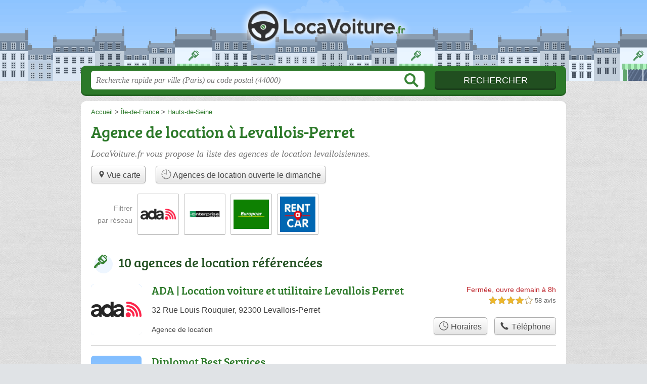

--- FILE ---
content_type: text/html; charset=utf-8
request_url: https://locavoiture.fr/92/levallois-perret/
body_size: 9187
content:
<!DOCTYPE html>
<html lang="fr">
<head>
    <link rel="icon" type="image/png" href="/favicon.png"/>
<link rel="apple-touch-icon" href="/apple-touch-icon.png">
<link rel="apple-touch-icon" sizes="76x76" href="/apple-touch-icon-76x76.png">
<link rel="apple-touch-icon" sizes="120x120" href="/apple-touch-icon-120x120.png">
<link rel="apple-touch-icon" sizes="152x152" href="/apple-touch-icon-152x152.png">



<meta charset="utf-8">
<meta name="viewport" content="width=device-width, initial-scale=1">
<title>Location voiture Levallois-Perret - Agences et garages 92300</title>
<meta name="csrf-token" content="HgcBnpsYaT2Cv3bmy0rx2RbuTh15YCoyeb1ekuwc">
<meta name="description" content="Retrouvez les agences de location voiture et les garages à Levallois-Perret (92300) : horaires, adresse, téléphone, modèles et marques proposés.">

<meta name="msapplication-TileImage" content="/ms-tile.png"/>
<meta name="msapplication-TileColor" content="#ffffff"/>

    <link rel="preload" href="https://locavoiture.fr/build/assets/breeserif-regular-webfont-DYs39vFH.woff2" as="font" type="font/woff2"/>

<script>
    window.viewPortWidth = Math.max(document.documentElement.clientWidth, window.innerWidth || 0);
    window.spwidth = window.innerWidth || document.documentElement.clientWidth || document.body.clientWidth;
    window.spBBInserted = window.spSqrInserted = window.spMobInserted = 0;
    window.inssense=function(e,n,i,d,s,a,t){if(loadsense(),t=typeof t<"u"&&t!==null?t:!1,a=typeof a<"u"&&a!==null?a:!1,d=typeof d<"u"&&d!==null?d:0,viewPortWidth<d||(s=typeof s<"u"&&s!==null?s:99999999,viewPortWidth>s))return!1;let l=0,o;e==="auto"&&n==="auto"?(o='<ins class="adsbygoogle" style="display:block" data-ad-client="ca-pub-2478488084860860" data-ad-slot="'+i+'" data-ad-format="auto" data-full-width-responsive="true"></ins>',l=500):o='<ins class="adsbygoogle" style="display:inline-block;width:'+e+"px;height:"+n+'px" data-ad-client="ca-pub-2478488084860860" data-ad-slot="'+i+'"></ins>',a&&(o='<div style="text-align:center">'+o+"</div>"),t!==!1&&document.getElementById(t)?document.getElementById(t).innerHTML=o:document.write(o),setTimeout(function(){(adsbygoogle=window.adsbygoogle||[]).push({})},l)};window.loadsense=function(){if(!window.senseloaded){let e=document.createElement("script");e.type="text/javascript",e.async=!0,e.src="https://pagead2.googlesyndication.com/pagead/js/adsbygoogle.js";let n=document.getElementsByTagName("script")[0];n.parentNode.insertBefore(e,n),window.senseloaded=!0}};window.pjfb=function(e,n,i,d,s){e==="pjItemTop"||e==="pjItemSide"?inssense(300,250,s,null,null,!0,e):n===i===d===s?inssense("auto","auto",n,null,null,null,e):viewPortWidth>980?inssense(800,100,n,null,null,null,e):viewPortWidth>760?inssense(600,100,i,null,null,null,e):viewPortWidth>540?inssense(400,75,d,null,null,null,e):viewPortWidth>300&&inssense(300,250,s,null,null,!0,e)};window.pjnit=function(e){typeof pjwhat>"u"&&(window.pjwhat=e,window.pjver="v3",window.pjInserted=0,window.pjBlockToNbRes={},window.pjInsIds=[])};window.listsense=function(e,n,i,d){viewPortWidth>980?inssense(800,100,e):viewPortWidth>760?inssense(600,100,n):viewPortWidth>540?inssense(400,75,i):viewPortWidth>300&&inssense(300,250,d,null,null,!0)};window.shodev=function(e,n,i,d,s){let a={166:{category:"13",id:"bbd20f260b"},46174809:{category:"10",id:"ea9ddadcc8"},984589:{category:"80",id:"1e527e0a9b"},871136:{category:"14",id:"bd88546f78"},162:{category:"153",id:"a291f532b7"},48662:{category:"72",id:"d4dc558722"},125885:{category:"123",id:"000e89c4ad"},259963:{category:"22",id:"e66086cf90"},89663:{category:"78",id:"7aad988729"},418893:{category:"25",id:"4e3b158b47"},225874:{category:"8",id:"12ffc7b41a"},156:{category:"7",id:"53c9f312c0"},887451:{category:"145",id:"d484a328f6"},326233:{category:"1",id:"30fba2cb1e"},224333:{category:"159",id:"349ef956ba"},147445:{category:"47",id:"d8d89d375b"},886358:{category:"28",id:"d7caed3563"},557561:{category:"11",id:"f224b82d06"},899657:{category:"165",id:"5a55a467e9"},72:{category:"72",id:"vfedb9dd71fd"}};if(!(e in a))return;n=typeof n<"u"?n:"#7a7a7a",i=typeof i<"u"?i:"#4b4b4b",n=n.startsWith("#")?n:"#"+n,i=i.startsWith("#")?i:"#"+i,d=typeof d<"u"?d:"#fff",s=typeof s<"u"?s:"Demande de devis en ligne";let t=document.getElementsByClassName("intro");t.length<1&&(t=document.getElementsByClassName("others")),t.length>=1&&!t[t.length-1].classList.contains("info")&&(t=t[t.length-1],window.ifrshown=!1,window.showif=function(){if(!ifrshown){t.innerHTML+='<div id="v'+a[e].id+'d"></div>',window.vud_partenaire_id="1561",window.vud_categorie_id=a[e].category;let l=document.createElement("script");l.type="text/javascript",l.src="//www.viteundevis.com/"+a[e].id+"/"+vud_partenaire_id+"/"+vud_categorie_id+"/";let o=document.getElementsByTagName("script")[0];o.parentNode.insertBefore(l,o)}ifrshown=!0},t.innerHTML+='<br/><br/><a id="devisbtn" href="javascript:void(0)" onclick="showif()" style="box-shadow: 0 3px '+i+"; font-family: 'Lucida Grande', Arial; padding : 5px; font-style: normal; display: inline-block; background: "+n+"; color : "+d+'; border-radius: 5px;">'+s+"</a>")};

</script>

<style>
    svg {
        width: 16px;
    }
</style>

<link rel="preload" as="style" href="https://locavoiture.fr/build/assets/style-imUK_G6H.css" /><link rel="preload" as="style" href="https://locavoiture.fr/build/assets/main-DITlQAyi.css" /><link rel="modulepreload" href="https://locavoiture.fr/build/assets/script-DCo9Vav5.js" /><link rel="stylesheet" href="https://locavoiture.fr/build/assets/style-imUK_G6H.css" data-navigate-track="reload" /><link rel="stylesheet" href="https://locavoiture.fr/build/assets/main-DITlQAyi.css" data-navigate-track="reload" /><script type="module" src="https://locavoiture.fr/build/assets/script-DCo9Vav5.js" data-navigate-track="reload"></script>
<script>
    function askGeo(redirectTo = null) {
        if ("geolocation" in navigator) {
            var timeoutVal = 10 * 1000;
            var maxAge = 5 * 60 * 1000;
            redirectTo = redirectTo ?? window.location.pathname;
            navigator.geolocation.getCurrentPosition(function (position) {
                window.location = window.location.origin + redirectTo + "?lat=" + position.coords.latitude + "&long=" + position.coords.longitude;
            }, function (error) {
                var errors = {
                    2: 'Votre position n\'est pas accessible',
                    3: 'Problème dans la recherche de position'
                };
                if (error.code == 2 || error.code == 3) {
                    alert("Erreur : " + errors[error.code]);
                } else {
                    alert("Impossible de vos géolocaliser, désolé.");
                }
            }, {enableHighAccuracy: true, timeout: timeoutVal, maximumAge: maxAge});
        } else {
            alert('Votre navigateur ne supporte pas la géolocalisation, désolé.');
        }
    }
</script>
    <script>
  (function(i,s,o,g,r,a,m){i['GoogleAnalyticsObject']=r;i[r]=i[r]||function(){
  (i[r].q=i[r].q||[]).push(arguments)},i[r].l=1*new Date();a=s.createElement(o),
  m=s.getElementsByTagName(o)[0];a.async=1;a.src=g;m.parentNode.insertBefore(a,m)
  })(window,document,'script','//www.google-analytics.com/analytics.js','ga');

  blop = '51912229';
  ga('create', 'UA-'+blop+'-41', 'auto');
  ga('send', 'pageview');

</script>
</head>
<body class="">
<header id="h">
    <div class="c">
        <a href="/" class="logo">LocaVoiture.fr</a>
    </div>
</header>
<div id="s">
    <div class="c">

        <form method="get" action="/recherche">
            <fieldset>
                <input class="text" type="text" name="q"
                       value=""
                       placeholder="Recherche rapide par ville (Paris) ou code postal (44000)"
                       autocomplete="off"/>
                <input class="submit" type="submit" value="Rechercher"/>
            </fieldset>
        </form>

    </div>
</div>

<style>.fc-consent-root h2:before {
        content: none;
    }</style>

<div id="p">
    <div class="c">
                    <ol vocab="https://schema.org/" typeof="BreadcrumbList" class="bread"><li property="itemListElement" typeof="ListItem"><a property="item" typeof="WebPage" href="/"><span property="name">Accueil</span></a><meta property="position" content="0"><span class="sepa">&nbsp;&gt;&nbsp;</span></li><li property="itemListElement" typeof="ListItem"><a property="item" typeof="WebPage" href="/ile-de-france/"><span property="name">Île-de-France</span></a><meta property="position" content="1"><span class="sepa">&nbsp;&gt;&nbsp;</span></li><li property="itemListElement" typeof="ListItem"><a property="item" typeof="WebPage" href="/92/"><span property="name">Hauts-de-Seine</span></a><meta property="position" content="2"></li></ol>

        
        <div class="bw">

        
        <h1>Agence de location à Levallois-Perret</h1>

                    <p class="intro">
                LocaVoiture.fr vous propose la liste des <em>agences de location levalloisiennes</em>.
            </p>

            
            <ul class="displays">
                    <li><div class="greyBtn"><span><a href="/92/levallois-perret/carte"><svg class="mapIcon" version="1.1" viewBox="0 0 100 100" xmlns="http://www.w3.org/2000/svg"><path
     d="m50 16.668c-12.707 0-22.918 10.207-22.918 22.918 0 12.707 22.918 43.75 22.918 43.75s22.918-31.043 22.918-43.75c0-12.711-10.211-22.918-22.918-22.918zm0 33.332c-5.832 0-10.418-4.582-10.418-10.418 0-5.832 4.582-10.418 10.418-10.418 5.832 0 10.418 4.582 10.418 10.418 0 5.8359-4.5859 10.418-10.418 10.418z"/></svg>Vue carte</a></span></div></li><li><div class="greyBtn"><span><a href="/92/levallois-perret/ouvert-dimanche"><svg class="specialOpenIcon" version="1.1" viewBox="0 0 100 100" xmlns="http://www.w3.org/2000/svg"><g><path
                                    d="m50 96.875c-25.848 0-46.875-21.027-46.875-46.875s21.027-46.875 46.875-46.875 46.875 21.027 46.875 46.875-21.027 46.875-46.875 46.875zm0-90c-23.777 0-43.125 19.348-43.125 43.125s19.348 43.125 43.125 43.125 43.125-19.348 43.125-43.125-19.348-43.125-43.125-43.125z"/><path d="m84.145 28.125l1.8594 3.2578-3.5156 2.0078-1.8594-3.2578z"/><path d="m86.449 48.125h4.0508v3.75h-4.0508z"/><path d="m51.863 85.465l0.019531 4.0547-3.75 0.019531-0.019531-4.0547z"/><path d="m30.148 80.625l3.2461 1.875-2.0273 3.5078-3.2461-1.875z"/><path d="m82.504 66.594l3.5039 2.0312-1.8789 3.2422-3.5039-2.0312z"/><path d="m69.848 80.617l2.0273 3.5078-3.2461 1.875-2.0273-3.5078z"/><path d="m68.621 13.996l3.2461 1.875-2.0234 3.5039-3.2461-1.875z"/><path d="m17.316 66.262l1.8594 3.2578-3.5156 2.0078-1.8594-3.2578z"/><path d="m9.5 48.125h4.0508v3.75h-4.0508z"/><path d="m15.945 28.008l3.5039 2.0312-1.8828 3.2461-3.5039-2.0312z"/><path d="m31.375 13.996l2.0234 3.5078-3.2461 1.875-2.0234-3.5078z"/><path
            d="m51.875 47.707v-37.129c0-1.0352-0.83984-1.875-1.875-1.875s-1.875 0.83984-1.875 1.875v36.172l-22.223-12.824c-0.89453-0.51953-2.043-0.21094-2.5625 0.6875-0.51953 0.89453-0.21094 2.043 0.6875 2.5625l23.043 13.305c0.23047 1.4102 1.4492 2.4961 2.9297 2.4961 1.6406 0 2.9766-1.3359 2.9766-2.9766 0-0.92578-0.4375-1.7461-1.1016-2.293z"/></g></svg> Agences de location ouverte le  dimanche</a></span></div></li>
                </ul>
        
        

                    
            
                            <ul class="brands">
            <li class="title">
            <span>Filtrer<br /> par réseau</span>
        </li>
    
            <li>
            <a href="/92/levallois-perret/reseau/ada">
                                    <img src="https://locavoiture.fr//m/1/c/ada-k-thumb.jpg?v=1747167279" alt="Ada  à Levallois-Perret"/>
                            </a>
        </li>
            <li>
            <a href="/92/levallois-perret/reseau/entreprise">
                                    <img src="https://locavoiture.fr//m/6/c/entreprise-6-thumb.jpg?v=1747167279" alt="Entreprise  à Levallois-Perret"/>
                            </a>
        </li>
            <li>
            <a href="/92/levallois-perret/reseau/europcar">
                                    <img src="https://locavoiture.fr//m/7/c/europcar-7-thumb.jpg?v=1747167279" alt="Europcar  à Levallois-Perret"/>
                            </a>
        </li>
            <li>
            <a href="/92/levallois-perret/reseau/rent-car">
                                    <img src="https://locavoiture.fr//m/18/c/rent-car-j-thumb.jpg?v=1747167279" alt="Rent a Car  à Levallois-Perret"/>
                            </a>
        </li>
    
    <li class="title seeAllBrands">
        <span><a href="javascript:void(0);" onclick="document.querySelector('ul.brands').classList.add('all'); this.parentElement.removeChild(this);">Tout afficher</a></span>
    </li>

</ul>
                        </div>

    
            
        
            
    <div class="section items">
        <h2>10 agences de location référencées</h2>

        <span id="slg" data-slg="92300"></span>
    <div class="item hasrt nfolvl3">
            <h3>
            <a href="/92/levallois-perret/ada-location-voiture-et-utilitaire-levallois-perret-23w">ADA | Location voiture et utilitaire Levallois Perret</a>
        </h3>
    
    <p class="sub">32 Rue Louis Rouquier, 92300 Levallois-Perret</p>

    
                        <p class="oprt more dos">
                                <!-- opnow data-id="23w" -->
            
                    
                            
                <span class="closedNow">Fermée, ouvre demain à 8h</span>
                            <!-- /opnow -->
                                                    <span class="sep">-</span>
                                <span class="shortRatings"><span class="ratings r40">
            <svg class="svgratings">
                <use xlink:href="#stars-4-0-star"/>
            </svg>
            4,0 étoiles sur 5</span>
            <span class="ratingsStats">58 avis</span>
        </span>
                <br/>
                </p>
            
        <p class="more tpsv ">
                <span class="type def">Agence de location</span>


        
            </p>

    
    <div class="btn" id="c23w">
                                    <a href="/92/levallois-perret/ada-location-voiture-et-utilitaire-levallois-perret-23w#horaires" class="greyBtn c-button__openings">
                    <span><svg viewBox="0 0 100 100"><use xlink:href="#icon-openings"/></svg> Horaires</span>
                </a>
                                        <a href="/92/levallois-perret/ada-location-voiture-et-utilitaire-levallois-perret-23w#telephone" class="c2call greyBtn c-button__phone" type="button" data-c2call="/92/levallois-perret/ada-location-voiture-et-utilitaire-levallois-perret-23w/tel">
                    <span><svg viewBox="0 0 100 100"><use xlink:href="#icon-phone"/></svg> Téléphone</span>
                </a>
                        </div>
    <div class="illu">
                    <img src="https://locavoiture.fr//m/1/c/ada-k-thumb.jpg?v=1747167279" alt="Ada" class="img"/>
            </div>
    <a class="mobileLink" href="/92/levallois-perret/ada-location-voiture-et-utilitaire-levallois-perret-23w">
        <span>ADA | Location voiture et utilitaire Levallois Perret</span>
    </a>
</div>

    
    

    <div class="item nfolvl0">
            <h3>
            <a href="/92/levallois-perret/diplomat-best-services-3lg">Diplomat Best Services</a>
        </h3>
    
    <p class="sub">21 Rue Pasteur, 92300 Levallois-Perret</p>

    
                
        <p class="more tpsv folded">
                <span class="type def">Agence de location</span>


        
            </p>

    
    <div class="btn" id="c3lg">
                                                <a href="/92/levallois-perret/diplomat-best-services-3lg#telephone" class="c2call greyBtn c-button__phone" type="button" data-c2call="/92/levallois-perret/diplomat-best-services-3lg/tel">
                    <span><svg viewBox="0 0 100 100"><use xlink:href="#icon-phone"/></svg> Téléphone</span>
                </a>
                        </div>
    <div class="illu">
            </div>
    <a class="mobileLink" href="/92/levallois-perret/diplomat-best-services-3lg">
        <span>Diplomat Best Services</span>
    </a>
</div>

    
    

    <div class="item hasrt nfolvl3">
            <h3>
            <a href="/92/levallois-perret/entreprise-rent-a-care-citer-et-entreprise-rent-a-car-e4">Entreprise Rent-A-Care/Citer et Entreprise Rent-A-Car</a>
        </h3>
    
    <p class="sub">Paris Levallois - Neuilly
57 Rue Raspail, 92300 Levallois-Perret</p>

    
                        <p class="oprt more dos">
                                <!-- opnow data-id="e4" -->
            
                    
                            
                <span class="closedNow">Fermée, ouvre demain à 8h</span>
                            <!-- /opnow -->
                                                    <span class="sep">-</span>
                                <span class="shortRatings"><span class="ratings r40">
            <svg class="svgratings">
                <use xlink:href="#stars-4-0-star"/>
            </svg>
            4,0 étoiles sur 5</span>
            <span class="ratingsStats">114 avis</span>
        </span>
                <br/>
                </p>
            
        <p class="more tpsv ">
                <span class="type def">Agence de location</span>


        
            </p>

    
    <div class="btn" id="ce4">
                                    <a href="/92/levallois-perret/entreprise-rent-a-care-citer-et-entreprise-rent-a-car-e4#horaires" class="greyBtn c-button__openings">
                    <span><svg viewBox="0 0 100 100"><use xlink:href="#icon-openings"/></svg> Horaires</span>
                </a>
                                        <a href="/92/levallois-perret/entreprise-rent-a-care-citer-et-entreprise-rent-a-car-e4#telephone" class="c2call greyBtn c-button__phone" type="button" data-c2call="/92/levallois-perret/entreprise-rent-a-care-citer-et-entreprise-rent-a-car-e4/tel">
                    <span><svg viewBox="0 0 100 100"><use xlink:href="#icon-phone"/></svg> Téléphone</span>
                </a>
                        </div>
    <div class="illu">
                    <img src="https://locavoiture.fr//m/6/c/entreprise-6-thumb.jpg?v=1747167279" alt="Entreprise" class="img"/>
            </div>
    <a class="mobileLink" href="/92/levallois-perret/entreprise-rent-a-care-citer-et-entreprise-rent-a-car-e4">
        <span>Entreprise Rent-A-Care/Citer et Entreprise Rent-A-Car</span>
    </a>
</div>

    
    </div><div class="be wide">
    <script type="text/javascript">
        pjnit("Location voiture");
        window.pjPerPage = 2;
        window.pjBlockToNbRes = {
            "pjsleads1" : "3",
            "pjsleads2" : "1",
            "pjsleads3" : "2"
        };

        if(document.getElementById("slg") && pjInserted < pjPerPage) {
            pjInserted++;
            window.pjInsIds[window.pjInsIds.length] = 'pjsleads'+pjInserted;
            document.write('<ins id="pjsleads'+pjInserted+'"></ins>');
        } else {
            listsense(7062763651, 5586030451, 4109297254, 2632564051);
        }
    </script>
</div><div class="items">

    <div class="item nfolvl1">
            <h3>
            <a href="/92/levallois-perret/europcar-france-8u">Europcar France</a>
        </h3>
    
    <p class="sub">151 Rue Prés Wilson, 92300 Levallois-Perret</p>

    
                        <p class="oprt more ">
                                <!-- opnow data-id="8u" -->
            
                    
                            
                <span class="closedNow">Fermée, ouvre demain à 8h</span>
                            <!-- /opnow -->
                                                            </p>
            
        <p class="more tpsv folded">
                <span class="type def">Agence de location</span>


        
            </p>

    
    <div class="btn" id="c8u">
                                    <a href="/92/levallois-perret/europcar-france-8u#horaires" class="greyBtn c-button__openings">
                    <span><svg viewBox="0 0 100 100"><use xlink:href="#icon-openings"/></svg> Horaires</span>
                </a>
                                        <a href="/92/levallois-perret/europcar-france-8u#telephone" class="c2call greyBtn c-button__phone" type="button" data-c2call="/92/levallois-perret/europcar-france-8u/tel">
                    <span><svg viewBox="0 0 100 100"><use xlink:href="#icon-phone"/></svg> Téléphone</span>
                </a>
                        </div>
    <div class="illu">
                    <img src="https://locavoiture.fr//m/7/c/europcar-7-thumb.jpg?v=1747167279" alt="Europcar" class="img"/>
            </div>
    <a class="mobileLink" href="/92/levallois-perret/europcar-france-8u">
        <span>Europcar France</span>
    </a>
</div>

    
    

    <div class="item hasrt nfolvl3">
            <h3>
            <a href="/92/levallois-perret/fast-lease-9rv">Fast Lease</a>
        </h3>
    
    <p class="sub">25 Rue Greffulhe, 92300 Levallois-Perret</p>

    
                        <p class="oprt more dos">
                                <!-- opnow data-id="9rv" -->
            
                    
                            
                <span class="closedNow">Fermée, ouvre demain à 9h</span>
                            <!-- /opnow -->
                                                    <span class="sep">-</span>
                                <span class="shortRatings"><span class="ratings r45">
            <svg class="svgratings">
                <use xlink:href="#stars-4-5-star"/>
            </svg>
            4,5 étoiles sur 5</span>
            <span class="ratingsStats">39 avis</span>
        </span>
                <br/>
                </p>
            
        <p class="more tpsv ">
                <span class="type def">Agence de location</span>


        
            </p>

    
    <div class="btn" id="c9rv">
                                    <a href="/92/levallois-perret/fast-lease-9rv#horaires" class="greyBtn c-button__openings">
                    <span><svg viewBox="0 0 100 100"><use xlink:href="#icon-openings"/></svg> Horaires</span>
                </a>
                                        <a href="/92/levallois-perret/fast-lease-9rv#telephone" class="c2call greyBtn c-button__phone" type="button" data-c2call="/92/levallois-perret/fast-lease-9rv/tel">
                    <span><svg viewBox="0 0 100 100"><use xlink:href="#icon-phone"/></svg> Téléphone</span>
                </a>
                        </div>
    <div class="illu">
            </div>
    <a class="mobileLink" href="/92/levallois-perret/fast-lease-9rv">
        <span>Fast Lease</span>
    </a>
</div>

    
    

    <div class="item hasrt nfolvl3">
            <h3>
            <a href="/92/levallois-perret/gdp-location-2qk">GDP Location</a>
        </h3>
    
    <p class="sub">102 Bis Rue du Président Wilson, 92300 Levallois-Perret</p>

    
                        <p class="oprt more dos">
                                <!-- opnow data-id="2qk" -->
            
                    
                            
                <span class="closedNow">Fermé, ouvre demain à 8h</span>
                            <!-- /opnow -->
                                                    <span class="sep">-</span>
                                <span class="shortRatings"><span class="ratings r45">
            <svg class="svgratings">
                <use xlink:href="#stars-4-5-star"/>
            </svg>
            4,5 étoiles sur 5</span>
            <span class="ratingsStats">16 avis</span>
        </span>
                <br/>
                </p>
            
        <p class="more tpsv ">
                <span class="type">Garage</span>


        
                                    <span class="sep">-</span>
                        <span class="servicesList"><span class="icon-4x4 smpl">4x4</span>, <span class="icon-cabriolets smpl">cabriolets</span>, <span class="icon-camions smpl">camions</span>, <span class="icon-loc-longue-duree smpl">loc. longue durée</span>, <span class="icon-minibus smpl">minibus</span>, <span class="icon-monospaces smpl">monospaces</span>, <span class="icon-utilitaires smpl">utilitaires</span></span>


            </p>

    
    <div class="btn" id="c2qk">
                                    <a href="/92/levallois-perret/gdp-location-2qk#horaires" class="greyBtn c-button__openings">
                    <span><svg viewBox="0 0 100 100"><use xlink:href="#icon-openings"/></svg> Horaires</span>
                </a>
                                        <a href="/92/levallois-perret/gdp-location-2qk#telephone" class="c2call greyBtn c-button__phone" type="button" data-c2call="/92/levallois-perret/gdp-location-2qk/tel">
                    <span><svg viewBox="0 0 100 100"><use xlink:href="#icon-phone"/></svg> Téléphone</span>
                </a>
                        </div>
    <div class="illu">
            </div>
    <a class="mobileLink" href="/92/levallois-perret/gdp-location-2qk">
        <span>GDP Location</span>
    </a>
</div>

    
    </div><div class="be wide">
    <script type="text/javascript">
        pjnit("Location voiture");
        window.pjPerPage = 2;
        window.pjBlockToNbRes = {
            "pjsleads1" : "3",
            "pjsleads2" : "1",
            "pjsleads3" : "2"
        };

        if(document.getElementById("slg") && pjInserted < pjPerPage) {
            pjInserted++;
            window.pjInsIds[window.pjInsIds.length] = 'pjsleads'+pjInserted;
            document.write('<ins id="pjsleads'+pjInserted+'"></ins>');
        } else {
            listsense(7062763651, 5586030451, 4109297254, 2632564051);
        }
    </script>
</div><div class="items">

    <div class="item nfolvl1">
            <h3>
            <a href="/92/levallois-perret/paris-fast-lane-191">Paris Fast Lane</a>
        </h3>
    
    <p class="sub">66 Rue Aristide Briand, 92300 Levallois-Perret</p>

    
                
        <p class="more tpsv ">
                <span class="type def">Agence de location</span>


        
                                    <span class="sep">-</span>
                        <span class="servicesList"><span class="icon-loc-heure smpl">loc. à l'heure</span>, <span class="icon-loc-longue-duree smpl">loc. longue durée</span>, <span class="icon-minibus smpl">minibus</span>, <span class="icon-monospaces smpl">monospaces</span>, <span class="icon-utilitaires smpl">utilitaires</span>, <span class="icon-vehicules-de-luxe smpl">véhicules de luxe</span></span>


            </p>

    
    <div class="btn" id="c191">
                                                <a href="/92/levallois-perret/paris-fast-lane-191#telephone" class="c2call greyBtn c-button__phone" type="button" data-c2call="/92/levallois-perret/paris-fast-lane-191/tel">
                    <span><svg viewBox="0 0 100 100"><use xlink:href="#icon-phone"/></svg> Téléphone</span>
                </a>
                        </div>
    <div class="illu">
            </div>
    <a class="mobileLink" href="/92/levallois-perret/paris-fast-lane-191">
        <span>Paris Fast Lane</span>
    </a>
</div>

    
    

    <div class="item hasrt nfolvl3">
            <h3>
            <a href="/92/levallois-perret/r-m-rent-club-iu0">R&amp;M Rent Club</a>
        </h3>
    
    <p class="sub">120 Rue Jean Jaurès, 92300 Levallois-Perret</p>

    
                        <p class="oprt more dos">
                                <!-- opnow data-id="iu0" -->
                        <span class="openNow">Ouvert en continu</span>
                <!-- /opnow -->
                                                    <span class="sep">-</span>
                                <span class="shortRatings"><span class="ratings r50">
            <svg class="svgratings">
                <use xlink:href="#stars-5-0-star"/>
            </svg>
            5,0 étoiles sur 5</span>
            <span class="ratingsStats">5 avis</span>
        </span>
                <br/>
                </p>
            
        <p class="more tpsv ">
                <span class="type def">Agence de location</span>


        
            </p>

    
    <div class="btn" id="ciu0">
                                    <a href="/92/levallois-perret/r-m-rent-club-iu0#horaires" class="greyBtn c-button__openings">
                    <span><svg viewBox="0 0 100 100"><use xlink:href="#icon-openings"/></svg> Horaires</span>
                </a>
                                        <a href="/92/levallois-perret/r-m-rent-club-iu0#telephone" class="c2call greyBtn c-button__phone" type="button" data-c2call="/92/levallois-perret/r-m-rent-club-iu0/tel">
                    <span><svg viewBox="0 0 100 100"><use xlink:href="#icon-phone"/></svg> Téléphone</span>
                </a>
                        </div>
    <div class="illu">
            </div>
    <a class="mobileLink" href="/92/levallois-perret/r-m-rent-club-iu0">
        <span>R&amp;M Rent Club</span>
    </a>
</div>

    
    

    <div class="item hasrt nfolvl3">
            <h3>
            <a href="/92/levallois-perret/rent-a-car-3s">Rent A Car</a>
        </h3>
    
    <p class="sub">125-127 Rue du Président Wilson, 92300 Levallois-Perret</p>

    
                        <p class="oprt more dos">
                                <!-- opnow data-id="3s" -->
            
                    
                            
                <span class="closedNow">Fermée, ouvre demain à 8h30</span>
                            <!-- /opnow -->
                                                    <span class="sep">-</span>
                                <span class="shortRatings"><span class="ratings r30">
            <svg class="svgratings">
                <use xlink:href="#stars-3-0-star"/>
            </svg>
            3,0 étoiles sur 5</span>
            <span class="ratingsStats">63 avis</span>
        </span>
                <br/>
                </p>
            
        <p class="more tpsv ">
                <span class="type def">Agence de location</span>


        
            </p>

    
    <div class="btn" id="c3s">
                                    <a href="/92/levallois-perret/rent-a-car-3s#horaires" class="greyBtn c-button__openings">
                    <span><svg viewBox="0 0 100 100"><use xlink:href="#icon-openings"/></svg> Horaires</span>
                </a>
                                        <a href="/92/levallois-perret/rent-a-car-3s#telephone" class="c2call greyBtn c-button__phone" type="button" data-c2call="/92/levallois-perret/rent-a-car-3s/tel">
                    <span><svg viewBox="0 0 100 100"><use xlink:href="#icon-phone"/></svg> Téléphone</span>
                </a>
                        </div>
    <div class="illu">
                    <img src="https://locavoiture.fr//m/18/c/rent-car-j-thumb.jpg?v=1747167279" alt="Rent a Car" class="img"/>
            </div>
    <a class="mobileLink" href="/92/levallois-perret/rent-a-car-3s">
        <span>Rent A Car</span>
    </a>
</div>

    
    </div><div class="be wide">
    <script type="text/javascript">
        pjnit("Location voiture");
        window.pjPerPage = 2;
        window.pjBlockToNbRes = {
            "pjsleads1" : "3",
            "pjsleads2" : "1",
            "pjsleads3" : "2"
        };

        if(document.getElementById("slg") && pjInserted < pjPerPage) {
            pjInserted++;
            window.pjInsIds[window.pjInsIds.length] = 'pjsleads'+pjInserted;
            document.write('<ins id="pjsleads'+pjInserted+'"></ins>');
        } else {
            listsense(7062763651, 5586030451, 4109297254, 2632564051);
        }
    </script>
</div><div class="items">

    <div class="item last nfolvl2">
            <h3>
            <a href="/92/levallois-perret/salva-rousseau-automobile-9rg">Salva Rousseau Automobile</a>
        </h3>
    
    <p class="sub">7 Place Jean Zay, 92300 Levallois-Perret</p>

    
                        <p class="oprt more ">
                                <!-- opnow data-id="9rg" -->
            
                    
                            
                <span class="closedNow">Fermée, ouvre jeudi à 8h30</span>
                            <!-- /opnow -->
                                                            </p>
            
        <p class="more tpsv ">
                <span class="type def">Agence de location</span>


        
                                    <span class="sep">-</span>
                        <span class="servicesList"><span class="icon-4x4 smpl">4x4</span>, <span class="icon-cabriolets smpl">cabriolets</span>, <span class="icon-camions smpl">camions</span>, <span class="icon-loc-longue-duree smpl">loc. longue durée</span>, <span class="icon-minibus smpl">minibus</span>, <span class="icon-monospaces smpl">monospaces</span>, <span class="icon-utilitaires smpl">utilitaires</span>, <span class="icon-vehicules-de-luxe smpl">véhicules de luxe</span>, <span class="icon-voitures-sans-permis smpl">voitures sans permis</span></span>


            </p>

    
    <div class="btn" id="c9rg">
                                    <a href="/92/levallois-perret/salva-rousseau-automobile-9rg#horaires" class="greyBtn c-button__openings">
                    <span><svg viewBox="0 0 100 100"><use xlink:href="#icon-openings"/></svg> Horaires</span>
                </a>
                                        <a href="/92/levallois-perret/salva-rousseau-automobile-9rg#telephone" class="c2call greyBtn c-button__phone" type="button" data-c2call="/92/levallois-perret/salva-rousseau-automobile-9rg/tel">
                    <span><svg viewBox="0 0 100 100"><use xlink:href="#icon-phone"/></svg> Téléphone</span>
                </a>
                        </div>
    <div class="illu">
            </div>
    <a class="mobileLink" href="/92/levallois-perret/salva-rousseau-automobile-9rg">
        <span>Salva Rousseau Automobile</span>
    </a>
</div>

    
    





    <svg id="stars" style="display: none;" version="1.1">
    <symbol id="stars-full-star" class="stars-full-star" viewBox="0 0 102 18">
        <path d="M9.5 14.25l-5.584 2.936 1.066-6.218L.465 6.564l6.243-.907L9.5 0l2.792 5.657 6.243.907-4.517 4.404 1.066 6.218Z" />
    </symbol>

    <symbol id="stars-empty-star" class="stars-empty-star" viewBox="0 0 102 18">
        <path d="M9.5 14.25l-5.584 2.936 1.066-6.218L.465 6.564l6.243-.907L9.5 0l2.792 5.657 6.243.907-4.517 4.404 1.066 6.218Z" />
    </symbol>

    <symbol id="stars-half-star" viewBox="0 0 102 18">
        <path d="M9.5 14.25l-5.584 2.936 1.066-6.218L.465 6.564l6.243-.907L9.5 0" />
    </symbol>

    <symbol id="stars-all-star" viewBox="0 0 102 18">
        <use xlink:href="#stars-empty-star" />
        <use xlink:href="#stars-empty-star" transform="translate(21)" />
        <use xlink:href="#stars-empty-star" transform="translate(42)" />
        <use xlink:href="#stars-empty-star" transform="translate(63)" />
        <use xlink:href="#stars-empty-star" transform="translate(84)" />
    </symbol>

    <symbol id="stars-0-0-star" viewBox="0 0 102 18">
        <use xlink:href="#stars-all-star"/>
    </symbol>

    <symbol id="stars-0-5-star" viewBox="0 0 102 18">
        <use xlink:href="#stars-0-0-star" />
        <use xlink:href="#stars-half-star" />
    </symbol>

    <symbol id="stars-1-0-star" viewBox="0 0 102 18">
        <use xlink:href="#stars-0-0-star" />
        <use xlink:href="#stars-full-star" />
    </symbol>

    <symbol id="stars-1-5-star" viewBox="0 0 102 18">
        <use xlink:href="#stars-1-0-star" />
        <use xlink:href="#stars-half-star" transform="translate(21)" />
    </symbol>

    <symbol id="stars-2-0-star" viewBox="0 0 102 18">
        <use xlink:href="#stars-1-0-star" />
        <use xlink:href="#stars-full-star" transform="translate(21)" />
    </symbol>

    <symbol id="stars-2-5-star" viewBox="0 0 102 18">
        <use xlink:href="#stars-2-0-star" />
        <use xlink:href="#stars-half-star" transform="translate(42)" />
    </symbol>

    <symbol id="stars-3-0-star" viewBox="0 0 102 18">
        <use xlink:href="#stars-2-0-star" />
        <use xlink:href="#stars-full-star" transform="translate(42)" />
    </symbol>

    <symbol id="stars-3-5-star" viewBox="0 0 102 18">
        <use xlink:href="#stars-3-0-star" />
        <use xlink:href="#stars-half-star" transform="translate(63)" />
    </symbol>

    <symbol id="stars-4-0-star" viewBox="0 0 102 18">
        <use xlink:href="#stars-3-0-star" />
        <use xlink:href="#stars-full-star" transform="translate(63)" />
    </symbol>

    <symbol id="stars-4-5-star" viewBox="0 0 102 18">
        <use xlink:href="#stars-4-0-star" />
        <use xlink:href="#stars-half-star" transform="translate(84)" />
    </symbol>

    <symbol id="stars-5-0-star" viewBox="0 0 102 18">
        <use xlink:href="#stars-4-0-star" />
        <use xlink:href="#stars-full-star" transform="translate(84)" />
    </symbol>
</svg>

    <svg style="display: none;" version="1.1">
    <symbol id="icon-info" viewBox="0 0 100 100">
        <path d="m62.078 27.457c1.9492-1.8164 2.9219-4.0156 2.9219-6.5977 0-2.5781-0.97266-4.7773-2.9219-6.6094-1.9492-1.8281-4.293-2.75-7.0352-2.75-2.7344 0-5.0977 0.92188-7.0586 2.75-1.9492 1.832-2.9375 4.0312-2.9375 6.6094 0 2.582 0.98828 4.7812 2.9375 6.5977 1.9609 1.8125 4.3242 2.7227 7.0586 2.7227 2.7422 0 5.0859-0.91016 7.0352-2.7227zm-4.4922 60.625c3.5156-1.6484 5.375-4.7383 3.5508-6.1562-1.0547-0.8125-2.4336 0.53516-3.4414 0.53516-2.1602 0-3.6836-0.35547-4.5586-1.0664-0.88672-0.71875-1.3125-2.0508-1.3125-4.0156 0-0.78516 0.125-1.9375 0.39453-3.457 0.26953-1.5273 0.58203-2.8906 0.91797-4.082l4.1797-14.797c0.39062-1.3594 0.68359-2.8555 0.83984-4.4766 0.14453-1.6406 0.22266-2.7734 0.22266-3.4141 0-3.1133-1.0977-5.6523-3.2812-7.6055-2.1758-1.9492-5.2891-2.9297-9.3203-2.9297-2.2422 0-4.6289 0.32812-7.125 1.1953-4.8945 1.7188-3.8086 5.9844-2.7227 5.9844 2.207 0 3.6836 0.375 4.4688 1.1211 0.78516 0.74219 1.1875 2.0625 1.1875 3.9648 0 1.043-0.14453 2.2188-0.39063 3.4844-0.25781 1.2695-0.55859 2.625-0.94141 4.043l-4.1992 14.855c-0.35938 1.5625-0.62891 2.957-0.80859 4.1992-0.16797 1.2422-0.24609 2.4531-0.24609 3.6445 0 3.0469 1.1211 5.5625 3.3711 7.5508 2.2539 1.9922 5.7148 3.8398 9.7695 3.8398 2.6328 0 6.3945-0.98047 9.4453-2.418z"/>
    </symbol>
    <symbol id="icon-phone" viewBox="0 0 100 100">
        <path
            d="m12.312 24.324s0.30078-3.3047 3.0039-6.6055c3.0039-3.6055 5.1055-5.1055 5.1055-5.1055s1.5-1.5 3.9023 0.30078c2.4023 1.8008 13.215 11.109 13.215 11.109s3.0039 3.6055 1.5 6.3047c-1.8008 2.7031-6.9062 7.8086-6.9062 7.8086s-0.90234 1.2031 1.2031 5.1055c3.0039 5.707 18.02 20.723 23.422 23.422 3.9023 2.1016 5.1055 1.2031 5.1055 1.2031s5.4062-5.1055 8.1094-6.6055c2.7031-1.8008 6.0078 1.5 6.0078 1.5s9.3086 10.512 11.109 13.215c1.8008 2.4023 0.30078 3.6055 0.30078 3.6055s-1.5 2.4023-4.8047 5.1055c-3.6055 2.7031-6.6055 3.0039-6.6055 3.0039-24.926 4.5039-68.168-38.738-63.664-63.363z"
            fill-rule="evenodd"/>
    </symbol>
    <symbol id="icon-openings" viewBox="0 0 100 100">
        <path
            d="m50 6c-24.266 0-44 19.734-44 44s19.734 44 44 44 44-19.734 44-44-19.734-44-44-44zm0 6c21.023 0 38 16.977 38 38s-16.977 38-38 38-38-16.977-38-38 16.977-38 38-38zm0 6c-1.6562 0-3 1.3438-3 3v29c0 1.1094 0.60547 2.0742 1.5 2.5938l23.375 13.5c1.4336 0.82812 3.2656 0.33984 4.0938-1.0938s0.33984-3.2656-1.0938-4.0938l-21.875-12.625v-27.281c0-1.6562-1.3438-3-3-3z"/>
    </symbol>
</svg>

        
    </div>
    
    
    
            <div class="section">
            <p>
                LocaVoiture recense également d'autres agences de location de voiture dans les Hauts-de-Seine, comme : une <a href="/92/boulogne-billancourt/">agence de location dans Boulogne-Billancourt</a>, des  <a href="/92/nanterre/">agences de location à Nanterre</a>, une <a href="/92/asnieres-sur-seine/">agence de location sur Asnières-sur-Seine</a>.
            </p>
        </div>

        
        <div class="section">
            <p>
                Retrouvez cette page "<em>agence de location Levallois-Perret</em>" à l'aide des liens : <a href="/ile-de-france/">agence de location Île-de-France</a>, <a href="/92/">agence de location 92</a>, <a href="/92/levallois-perret/">agence de location Levallois-Perret</a>.
            </p>
        </div>

            </div>
</div>

<footer id="f">
    <div class="c">
        <p class="o-p">LocaVoiture.fr : louez une voiture ou un utilitaire partout en France</p>

        <p class="nwk">
</p>

        <p class="copy">&copy; 2026
            <a href="/">LocaVoiture.fr</a>
            <span>-</span>
            <a href="/mentions">Mentions légales</a>
                        -
            <a href="/contact">Contact</a>
        </p>

    </div>

    <div class="illu"></div>

</footer>


<div id="nav">
    <a class="home" href="/" rel="home">
        <svg width="16px" height="16px" version="1.1" viewBox="0 0 100 100" xmlns="http://www.w3.org/2000/svg">
            <path d="m3.5625 58.629h7.9453v32.328c0 1.918 1.6445 3.5625 3.5625 3.5625h23.836c0.27344 0 0.82031 0 1.0977-0.27344v-29.863h19.727v30.137h0.54688 22.738c1.918 0 3.5625-1.6445 3.5625-3.5625v-32.328h9.8633c3.0156 0 4.6562-3.8359 2.4648-6.0273l-45.48-46.027c-1.3711-1.3711-3.5625-1.3711-4.9297 0l-47.398 46.027c-2.1914 1.918-0.82031 6.0273 2.4648 6.0273z"
                  fill-rule="evenodd"/>
        </svg>
        Accueil
    </a>

    <a class="search" id="sButton" href="javascript:void(0)"
       onclick="if (document.querySelector('#s').classList.toggle('on')) document.querySelector('#s input[type=text]').focus()" rel="search">
        <svg width="16px" height="16px" version="1.1" viewBox="0 0 100 100" xmlns="http://www.w3.org/2000/svg">
            <path d="m85.207 79.375l-21.664-21.668c3.332-4.375 5.207-10 5.207-16.043 0-15-12.082-27.082-27.082-27.082s-27.086 12.086-27.086 27.086 12.082 27.082 27.082 27.082c6.043 0 11.457-1.875 16.043-5.207l21.668 21.668c0.83203 0.83203 1.875 1.25 2.918 1.25s2.082-0.41797 2.918-1.25c1.6641-1.668 1.6641-4.168-0.003907-5.8359zm-43.539-18.957c-10.418 0-18.75-8.332-18.75-18.75s8.332-18.75 18.75-18.75 18.75 8.332 18.75 18.75c0 10.414-8.3359 18.75-18.75 18.75z"/>
        </svg>
        Recherche
    </a>
</div>

<script>
    function commonPJFB(id) {
        return false
        // Keep this line below !!!!

    }

    if (window.pjInserted) {
        var _pjsleads = {
            "ads": [],
            "common": {
                "pjwhat": window.pjwhat,
                "pjwhere": document.getElementById("slg").dataset.slg,
                                "pjnbres": "3",
                "pjfallback": 'commonPJFB'
            }
        };

        for (var i = 0; i < window.pjInserted; i++) {
            var pjId = window.pjInsIds[i];
            var pjObj = {"pjid": pjId};
            if (pjId in window.pjBlockToNbRes) {
                pjObj.pjnbres = window.pjBlockToNbRes[pjId];
            }
            _pjsleads.ads[_pjsleads.ads.length] = pjObj;
        }

        (function () {
            var sle = document.createElement('script');
            sle.type = 'text/javascript';
            sle.async = true;
            sle.src = '//sle.pagesjaunes.fr/js/pj_locals.js';
            var s = document.getElementsByTagName('script')[0];
            s.parentNode.insertBefore(sle, s);
        })();
    }
</script>




</body>
</html>


--- FILE ---
content_type: text/html; charset=utf-8
request_url: https://www.google.com/recaptcha/api2/aframe
body_size: 269
content:
<!DOCTYPE HTML><html><head><meta http-equiv="content-type" content="text/html; charset=UTF-8"></head><body><script nonce="OI9AJ9pBQeJ7OLFlzBVCjA">/** Anti-fraud and anti-abuse applications only. See google.com/recaptcha */ try{var clients={'sodar':'https://pagead2.googlesyndication.com/pagead/sodar?'};window.addEventListener("message",function(a){try{if(a.source===window.parent){var b=JSON.parse(a.data);var c=clients[b['id']];if(c){var d=document.createElement('img');d.src=c+b['params']+'&rc='+(localStorage.getItem("rc::a")?sessionStorage.getItem("rc::b"):"");window.document.body.appendChild(d);sessionStorage.setItem("rc::e",parseInt(sessionStorage.getItem("rc::e")||0)+1);localStorage.setItem("rc::h",'1768944259914');}}}catch(b){}});window.parent.postMessage("_grecaptcha_ready", "*");}catch(b){}</script></body></html>

--- FILE ---
content_type: text/css
request_url: https://locavoiture.fr/build/assets/main-DITlQAyi.css
body_size: 455
content:
@font-face{font-family:bree_serifregular;font-style:normal;font-weight:400;font-display:auto;src:local("Bree Serif Regular"),url(/build/assets/breeserif-regular-webfont-DYs39vFH.woff2) format("woff2"),url(/build/assets/breeserif-regular-webfont-MGFRbdtB.woff) format("woff"),url(/build/assets/breeserif-regular-webfont-BonCSZlz.ttf) format("truetype");unicode-range:U+000-5FF}html,body{background-image:none;color:#444}h1,h2,h3,h4{font-family:bree_serifregular,sans-serif}h2,h3{color:#214f20}p.intro{color:#717171}#s input.text{color:#949494}@media screen and (min-width: 960px){a.logo{filter:drop-shadow(0px 0px 8px rgb(255,255,255)) drop-shadow(0px 0px 2px rgb(255,255,255))}html,body{background:linear-gradient(#efefef33,#5553),url(/build/assets/bg-C8tMpfmX.jpg) center top repeat}}a,h1{color:#2c7929}#s .c,.pagination a,.tButton,.op_oo,a.mapBtn:hover{background:#2c7929}a.mapBtn{border-color:#2c7929}#s input.submit{background:#214f20;color:#fff}#h,.openings div,.op_l{background-color:#2c7929}html,body{background-color:#e0e3e6}.section{border-color:#eae9df}.pagination span{background:#eae9df}table th,.openings{background:#d4d2de80}.tButton a{color:#fff}abbr{text-decoration:none;border-bottom:1px dotted #4B4B4B;cursor:help}abbr.defined{border-bottom:none;cursor:default}abbr.defined[title]:after{content:" (" attr(title) ")"}.speciality{font-weight:700;color:#555}@media screen and (max-width: 540px){#h .c a.logo{background-size:132px auto;background-position:0px -89px;background-size:180px auto;background-position:0px -126px;width:180px;margin-left:-91px;margin-top:-22px;filter:drop-shadow(0px 0px 4px rgba(255,255,255,.5)) drop-shadow(0px 0px 1px rgba(255,255,255,.8))}}


--- FILE ---
content_type: text/plain
request_url: https://www.google-analytics.com/j/collect?v=1&_v=j102&a=171615475&t=pageview&_s=1&dl=https%3A%2F%2Flocavoiture.fr%2F92%2Flevallois-perret%2F&ul=en-us%40posix&dt=Location%20voiture%20Levallois-Perret%20-%20Agences%20et%20garages%2092300&sr=1280x720&vp=1280x720&_u=IEBAAEABAAAAACAAI~&jid=543461557&gjid=2091393709&cid=187190290.1768944259&tid=UA-51912229-41&_gid=2020782298.1768944259&_r=1&_slc=1&z=966401757
body_size: -450
content:
2,cG-L0ZN92DD0T